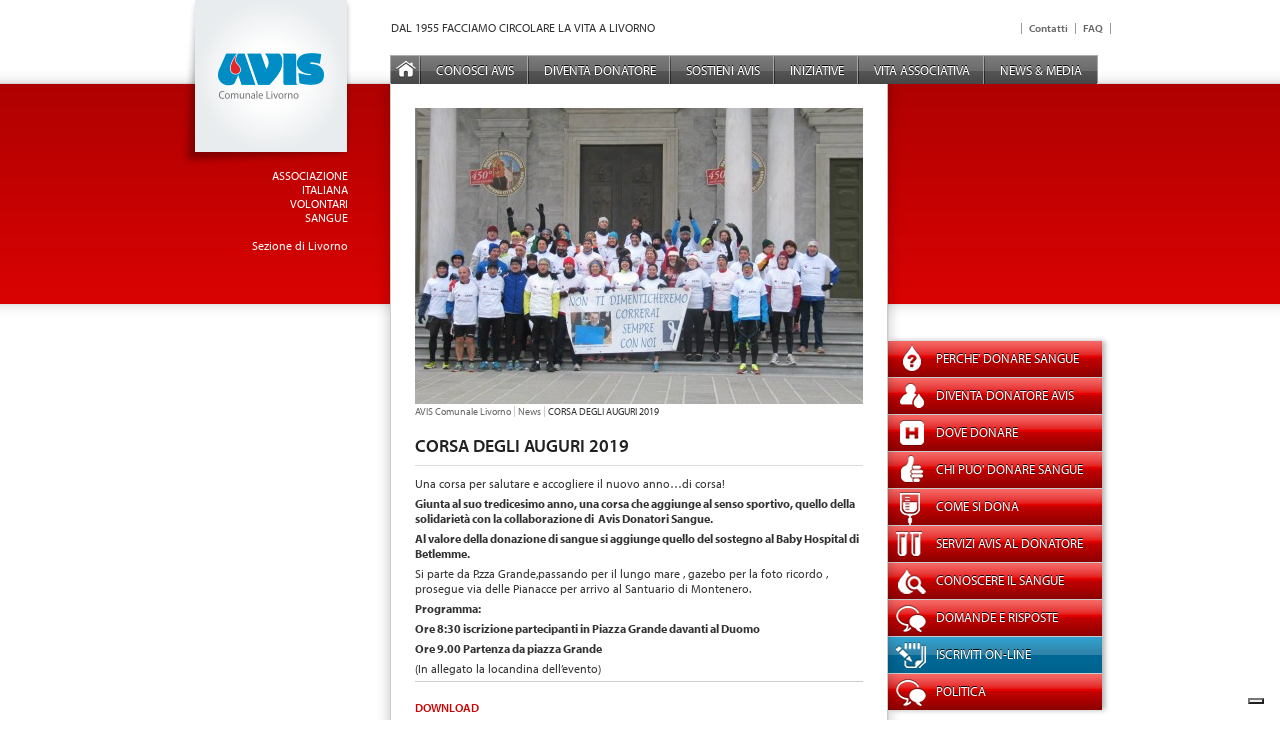

--- FILE ---
content_type: text/html; charset=UTF-8
request_url: https://www.avislivorno.it/news/corsa-degli-auguri-2019/
body_size: 9467
content:

<!DOCTYPE html>
<!--[if lt IE 7]>      <html class="no-js lt-ie9 lt-ie8 lt-ie7"> <![endif]-->
<!--[if IE 7]>         <html class="no-js lt-ie9 lt-ie8"> <![endif]-->
<!--[if IE 8]>         <html class="no-js lt-ie9"> <![endif]-->
<!--[if gt IE 8]><!--> <html class="no-js"> <!--<![endif]-->
    <head>
        <meta charset="utf-8">
        <!--[if IE]><meta http-equiv="X-UA-Compatible" content="IE=edge,chrome=1"><![endif]-->
        <title>CORSA DEGLI AUGURI 2019 &#8211; AVIS Comunale Livorno</title>
        
        <link rel="pingback" href="https://www.avislivorno.it/xmlrpc.php" />
	
		<!-- RSS 2.0 -->
		<link rel="alternate" title="AVIS Comunale Livorno RSS Feed" href="https://www.avislivorno.it/feed/" />
	    <!-- ATOM -->
	    <link rel="alternate" title="AVIS Comunale Livorno Atom Feed" href="https://www.avislivorno.it/feed/atom/" />
	    
	    <!-- META -->
		<meta http-equiv="Content-Type" content="text/html; charset=UTF-8" />
        <meta name="description" content="">
        <!-- <meta name="viewport" content="width=device-width"> -->	
		
		<!-- CSS -->
		<link rel="stylesheet" type="text/css" media="screen" href="https://www.avislivorno.it/wp-content/themes/zaki/style.css" />
		<link rel="stylesheet" href="https://www.avislivorno.it/wp-content/themes/zaki/css/reset.css" type='text/css' media='all' >
		<link rel="stylesheet" href="https://www.avislivorno.it/wp-content/themes/zaki/css/all.css" type='text/css' media='all' >
		<link rel="stylesheet" href="https://www.avislivorno.it/wp-content/themes/zaki/css/no-js.css" type='text/css' media='all' >
		<!--[if IE 7]><link rel="stylesheet" href="https://www.avislivorno.it/wp-content/themes/zaki/css/ie7.css" type='text/css' media='all' ><![endif]-->
		<!--[if IE 8]><link rel="stylesheet" href="https://www.avislivorno.it/wp-content/themes/zaki/css/ie8.css" type='text/css' media='all' ><![endif]-->
        
        <!-- JS -->
        <script src="https://www.avislivorno.it/wp-content/themes/zaki/js/jquery-1.8.3.min.js"></script>
		<script src="https://www.avislivorno.it/wp-content/themes/zaki/js/modernizr-2.6.2.min.js"></script>
		<script type="text/javascript" src="https://www.avislivorno.it/wp-content/themes/zaki/js/jquery.zaki.dropdownmenu.min.js"></script>
		<script type="text/javascript" src="https://www.avislivorno.it/wp-content/themes/zaki/js/jquery.bxslider/jquery.bxslider.min.js"></script>
		
			<!-- Prettyphoto -->
			<link rel="stylesheet" href="https://www.avislivorno.it/wp-content/themes/zaki/js/prettyphoto/prettyPhoto.css" type='text/css' media='all'>
			<script type="text/javascript" src="https://www.avislivorno.it/wp-content/themes/zaki/js/prettyphoto/jquery.prettyPhoto.js"></script>			
		
			<!-- Typekit -->
			<script type="text/javascript" src="//use.typekit.net/mrt7vzm.js"></script>
			
			<!-- jQuery Form Validate -->
			<script type="text/javascript" src="https://www.avislivorno.it/wp-content/themes/zaki/js/jquery.validate.min.js"></script>
			
		<script src="https://www.avislivorno.it/wp-content/themes/zaki/js/main.js?upd=1"></script>
		
					<script type="text/javascript" class="_iub_cs_skip">
				var _iub = _iub || {};
				_iub.csConfiguration = _iub.csConfiguration || {};
				_iub.csConfiguration.siteId = "3887446";
				_iub.csConfiguration.cookiePolicyId = "25746132";
			</script>
			<script class="_iub_cs_skip" src="https://cs.iubenda.com/autoblocking/3887446.js"></script>
			<meta name='robots' content='max-image-preview:large' />
	<style>img:is([sizes="auto" i], [sizes^="auto," i]) { contain-intrinsic-size: 3000px 1500px }</style>
	<link rel='dns-prefetch' href='//cdn.iubenda.com' />
<script type="text/javascript">
/* <![CDATA[ */
window._wpemojiSettings = {"baseUrl":"https:\/\/s.w.org\/images\/core\/emoji\/16.0.1\/72x72\/","ext":".png","svgUrl":"https:\/\/s.w.org\/images\/core\/emoji\/16.0.1\/svg\/","svgExt":".svg","source":{"concatemoji":"https:\/\/www.avislivorno.it\/wp-includes\/js\/wp-emoji-release.min.js?ver=6.8.3"}};
/*! This file is auto-generated */
!function(s,n){var o,i,e;function c(e){try{var t={supportTests:e,timestamp:(new Date).valueOf()};sessionStorage.setItem(o,JSON.stringify(t))}catch(e){}}function p(e,t,n){e.clearRect(0,0,e.canvas.width,e.canvas.height),e.fillText(t,0,0);var t=new Uint32Array(e.getImageData(0,0,e.canvas.width,e.canvas.height).data),a=(e.clearRect(0,0,e.canvas.width,e.canvas.height),e.fillText(n,0,0),new Uint32Array(e.getImageData(0,0,e.canvas.width,e.canvas.height).data));return t.every(function(e,t){return e===a[t]})}function u(e,t){e.clearRect(0,0,e.canvas.width,e.canvas.height),e.fillText(t,0,0);for(var n=e.getImageData(16,16,1,1),a=0;a<n.data.length;a++)if(0!==n.data[a])return!1;return!0}function f(e,t,n,a){switch(t){case"flag":return n(e,"\ud83c\udff3\ufe0f\u200d\u26a7\ufe0f","\ud83c\udff3\ufe0f\u200b\u26a7\ufe0f")?!1:!n(e,"\ud83c\udde8\ud83c\uddf6","\ud83c\udde8\u200b\ud83c\uddf6")&&!n(e,"\ud83c\udff4\udb40\udc67\udb40\udc62\udb40\udc65\udb40\udc6e\udb40\udc67\udb40\udc7f","\ud83c\udff4\u200b\udb40\udc67\u200b\udb40\udc62\u200b\udb40\udc65\u200b\udb40\udc6e\u200b\udb40\udc67\u200b\udb40\udc7f");case"emoji":return!a(e,"\ud83e\udedf")}return!1}function g(e,t,n,a){var r="undefined"!=typeof WorkerGlobalScope&&self instanceof WorkerGlobalScope?new OffscreenCanvas(300,150):s.createElement("canvas"),o=r.getContext("2d",{willReadFrequently:!0}),i=(o.textBaseline="top",o.font="600 32px Arial",{});return e.forEach(function(e){i[e]=t(o,e,n,a)}),i}function t(e){var t=s.createElement("script");t.src=e,t.defer=!0,s.head.appendChild(t)}"undefined"!=typeof Promise&&(o="wpEmojiSettingsSupports",i=["flag","emoji"],n.supports={everything:!0,everythingExceptFlag:!0},e=new Promise(function(e){s.addEventListener("DOMContentLoaded",e,{once:!0})}),new Promise(function(t){var n=function(){try{var e=JSON.parse(sessionStorage.getItem(o));if("object"==typeof e&&"number"==typeof e.timestamp&&(new Date).valueOf()<e.timestamp+604800&&"object"==typeof e.supportTests)return e.supportTests}catch(e){}return null}();if(!n){if("undefined"!=typeof Worker&&"undefined"!=typeof OffscreenCanvas&&"undefined"!=typeof URL&&URL.createObjectURL&&"undefined"!=typeof Blob)try{var e="postMessage("+g.toString()+"("+[JSON.stringify(i),f.toString(),p.toString(),u.toString()].join(",")+"));",a=new Blob([e],{type:"text/javascript"}),r=new Worker(URL.createObjectURL(a),{name:"wpTestEmojiSupports"});return void(r.onmessage=function(e){c(n=e.data),r.terminate(),t(n)})}catch(e){}c(n=g(i,f,p,u))}t(n)}).then(function(e){for(var t in e)n.supports[t]=e[t],n.supports.everything=n.supports.everything&&n.supports[t],"flag"!==t&&(n.supports.everythingExceptFlag=n.supports.everythingExceptFlag&&n.supports[t]);n.supports.everythingExceptFlag=n.supports.everythingExceptFlag&&!n.supports.flag,n.DOMReady=!1,n.readyCallback=function(){n.DOMReady=!0}}).then(function(){return e}).then(function(){var e;n.supports.everything||(n.readyCallback(),(e=n.source||{}).concatemoji?t(e.concatemoji):e.wpemoji&&e.twemoji&&(t(e.twemoji),t(e.wpemoji)))}))}((window,document),window._wpemojiSettings);
/* ]]> */
</script>
		
	<style id='wp-emoji-styles-inline-css' type='text/css'>

	img.wp-smiley, img.emoji {
		display: inline !important;
		border: none !important;
		box-shadow: none !important;
		height: 1em !important;
		width: 1em !important;
		margin: 0 0.07em !important;
		vertical-align: -0.1em !important;
		background: none !important;
		padding: 0 !important;
	}
</style>
<link rel='stylesheet' id='wp-block-library-css' href='https://www.avislivorno.it/wp-includes/css/dist/block-library/style.min.css?ver=6.8.3' type='text/css' media='all' />
<style id='classic-theme-styles-inline-css' type='text/css'>
/*! This file is auto-generated */
.wp-block-button__link{color:#fff;background-color:#32373c;border-radius:9999px;box-shadow:none;text-decoration:none;padding:calc(.667em + 2px) calc(1.333em + 2px);font-size:1.125em}.wp-block-file__button{background:#32373c;color:#fff;text-decoration:none}
</style>
<style id='global-styles-inline-css' type='text/css'>
:root{--wp--preset--aspect-ratio--square: 1;--wp--preset--aspect-ratio--4-3: 4/3;--wp--preset--aspect-ratio--3-4: 3/4;--wp--preset--aspect-ratio--3-2: 3/2;--wp--preset--aspect-ratio--2-3: 2/3;--wp--preset--aspect-ratio--16-9: 16/9;--wp--preset--aspect-ratio--9-16: 9/16;--wp--preset--color--black: #000000;--wp--preset--color--cyan-bluish-gray: #abb8c3;--wp--preset--color--white: #ffffff;--wp--preset--color--pale-pink: #f78da7;--wp--preset--color--vivid-red: #cf2e2e;--wp--preset--color--luminous-vivid-orange: #ff6900;--wp--preset--color--luminous-vivid-amber: #fcb900;--wp--preset--color--light-green-cyan: #7bdcb5;--wp--preset--color--vivid-green-cyan: #00d084;--wp--preset--color--pale-cyan-blue: #8ed1fc;--wp--preset--color--vivid-cyan-blue: #0693e3;--wp--preset--color--vivid-purple: #9b51e0;--wp--preset--gradient--vivid-cyan-blue-to-vivid-purple: linear-gradient(135deg,rgba(6,147,227,1) 0%,rgb(155,81,224) 100%);--wp--preset--gradient--light-green-cyan-to-vivid-green-cyan: linear-gradient(135deg,rgb(122,220,180) 0%,rgb(0,208,130) 100%);--wp--preset--gradient--luminous-vivid-amber-to-luminous-vivid-orange: linear-gradient(135deg,rgba(252,185,0,1) 0%,rgba(255,105,0,1) 100%);--wp--preset--gradient--luminous-vivid-orange-to-vivid-red: linear-gradient(135deg,rgba(255,105,0,1) 0%,rgb(207,46,46) 100%);--wp--preset--gradient--very-light-gray-to-cyan-bluish-gray: linear-gradient(135deg,rgb(238,238,238) 0%,rgb(169,184,195) 100%);--wp--preset--gradient--cool-to-warm-spectrum: linear-gradient(135deg,rgb(74,234,220) 0%,rgb(151,120,209) 20%,rgb(207,42,186) 40%,rgb(238,44,130) 60%,rgb(251,105,98) 80%,rgb(254,248,76) 100%);--wp--preset--gradient--blush-light-purple: linear-gradient(135deg,rgb(255,206,236) 0%,rgb(152,150,240) 100%);--wp--preset--gradient--blush-bordeaux: linear-gradient(135deg,rgb(254,205,165) 0%,rgb(254,45,45) 50%,rgb(107,0,62) 100%);--wp--preset--gradient--luminous-dusk: linear-gradient(135deg,rgb(255,203,112) 0%,rgb(199,81,192) 50%,rgb(65,88,208) 100%);--wp--preset--gradient--pale-ocean: linear-gradient(135deg,rgb(255,245,203) 0%,rgb(182,227,212) 50%,rgb(51,167,181) 100%);--wp--preset--gradient--electric-grass: linear-gradient(135deg,rgb(202,248,128) 0%,rgb(113,206,126) 100%);--wp--preset--gradient--midnight: linear-gradient(135deg,rgb(2,3,129) 0%,rgb(40,116,252) 100%);--wp--preset--font-size--small: 13px;--wp--preset--font-size--medium: 20px;--wp--preset--font-size--large: 36px;--wp--preset--font-size--x-large: 42px;--wp--preset--spacing--20: 0.44rem;--wp--preset--spacing--30: 0.67rem;--wp--preset--spacing--40: 1rem;--wp--preset--spacing--50: 1.5rem;--wp--preset--spacing--60: 2.25rem;--wp--preset--spacing--70: 3.38rem;--wp--preset--spacing--80: 5.06rem;--wp--preset--shadow--natural: 6px 6px 9px rgba(0, 0, 0, 0.2);--wp--preset--shadow--deep: 12px 12px 50px rgba(0, 0, 0, 0.4);--wp--preset--shadow--sharp: 6px 6px 0px rgba(0, 0, 0, 0.2);--wp--preset--shadow--outlined: 6px 6px 0px -3px rgba(255, 255, 255, 1), 6px 6px rgba(0, 0, 0, 1);--wp--preset--shadow--crisp: 6px 6px 0px rgba(0, 0, 0, 1);}:where(.is-layout-flex){gap: 0.5em;}:where(.is-layout-grid){gap: 0.5em;}body .is-layout-flex{display: flex;}.is-layout-flex{flex-wrap: wrap;align-items: center;}.is-layout-flex > :is(*, div){margin: 0;}body .is-layout-grid{display: grid;}.is-layout-grid > :is(*, div){margin: 0;}:where(.wp-block-columns.is-layout-flex){gap: 2em;}:where(.wp-block-columns.is-layout-grid){gap: 2em;}:where(.wp-block-post-template.is-layout-flex){gap: 1.25em;}:where(.wp-block-post-template.is-layout-grid){gap: 1.25em;}.has-black-color{color: var(--wp--preset--color--black) !important;}.has-cyan-bluish-gray-color{color: var(--wp--preset--color--cyan-bluish-gray) !important;}.has-white-color{color: var(--wp--preset--color--white) !important;}.has-pale-pink-color{color: var(--wp--preset--color--pale-pink) !important;}.has-vivid-red-color{color: var(--wp--preset--color--vivid-red) !important;}.has-luminous-vivid-orange-color{color: var(--wp--preset--color--luminous-vivid-orange) !important;}.has-luminous-vivid-amber-color{color: var(--wp--preset--color--luminous-vivid-amber) !important;}.has-light-green-cyan-color{color: var(--wp--preset--color--light-green-cyan) !important;}.has-vivid-green-cyan-color{color: var(--wp--preset--color--vivid-green-cyan) !important;}.has-pale-cyan-blue-color{color: var(--wp--preset--color--pale-cyan-blue) !important;}.has-vivid-cyan-blue-color{color: var(--wp--preset--color--vivid-cyan-blue) !important;}.has-vivid-purple-color{color: var(--wp--preset--color--vivid-purple) !important;}.has-black-background-color{background-color: var(--wp--preset--color--black) !important;}.has-cyan-bluish-gray-background-color{background-color: var(--wp--preset--color--cyan-bluish-gray) !important;}.has-white-background-color{background-color: var(--wp--preset--color--white) !important;}.has-pale-pink-background-color{background-color: var(--wp--preset--color--pale-pink) !important;}.has-vivid-red-background-color{background-color: var(--wp--preset--color--vivid-red) !important;}.has-luminous-vivid-orange-background-color{background-color: var(--wp--preset--color--luminous-vivid-orange) !important;}.has-luminous-vivid-amber-background-color{background-color: var(--wp--preset--color--luminous-vivid-amber) !important;}.has-light-green-cyan-background-color{background-color: var(--wp--preset--color--light-green-cyan) !important;}.has-vivid-green-cyan-background-color{background-color: var(--wp--preset--color--vivid-green-cyan) !important;}.has-pale-cyan-blue-background-color{background-color: var(--wp--preset--color--pale-cyan-blue) !important;}.has-vivid-cyan-blue-background-color{background-color: var(--wp--preset--color--vivid-cyan-blue) !important;}.has-vivid-purple-background-color{background-color: var(--wp--preset--color--vivid-purple) !important;}.has-black-border-color{border-color: var(--wp--preset--color--black) !important;}.has-cyan-bluish-gray-border-color{border-color: var(--wp--preset--color--cyan-bluish-gray) !important;}.has-white-border-color{border-color: var(--wp--preset--color--white) !important;}.has-pale-pink-border-color{border-color: var(--wp--preset--color--pale-pink) !important;}.has-vivid-red-border-color{border-color: var(--wp--preset--color--vivid-red) !important;}.has-luminous-vivid-orange-border-color{border-color: var(--wp--preset--color--luminous-vivid-orange) !important;}.has-luminous-vivid-amber-border-color{border-color: var(--wp--preset--color--luminous-vivid-amber) !important;}.has-light-green-cyan-border-color{border-color: var(--wp--preset--color--light-green-cyan) !important;}.has-vivid-green-cyan-border-color{border-color: var(--wp--preset--color--vivid-green-cyan) !important;}.has-pale-cyan-blue-border-color{border-color: var(--wp--preset--color--pale-cyan-blue) !important;}.has-vivid-cyan-blue-border-color{border-color: var(--wp--preset--color--vivid-cyan-blue) !important;}.has-vivid-purple-border-color{border-color: var(--wp--preset--color--vivid-purple) !important;}.has-vivid-cyan-blue-to-vivid-purple-gradient-background{background: var(--wp--preset--gradient--vivid-cyan-blue-to-vivid-purple) !important;}.has-light-green-cyan-to-vivid-green-cyan-gradient-background{background: var(--wp--preset--gradient--light-green-cyan-to-vivid-green-cyan) !important;}.has-luminous-vivid-amber-to-luminous-vivid-orange-gradient-background{background: var(--wp--preset--gradient--luminous-vivid-amber-to-luminous-vivid-orange) !important;}.has-luminous-vivid-orange-to-vivid-red-gradient-background{background: var(--wp--preset--gradient--luminous-vivid-orange-to-vivid-red) !important;}.has-very-light-gray-to-cyan-bluish-gray-gradient-background{background: var(--wp--preset--gradient--very-light-gray-to-cyan-bluish-gray) !important;}.has-cool-to-warm-spectrum-gradient-background{background: var(--wp--preset--gradient--cool-to-warm-spectrum) !important;}.has-blush-light-purple-gradient-background{background: var(--wp--preset--gradient--blush-light-purple) !important;}.has-blush-bordeaux-gradient-background{background: var(--wp--preset--gradient--blush-bordeaux) !important;}.has-luminous-dusk-gradient-background{background: var(--wp--preset--gradient--luminous-dusk) !important;}.has-pale-ocean-gradient-background{background: var(--wp--preset--gradient--pale-ocean) !important;}.has-electric-grass-gradient-background{background: var(--wp--preset--gradient--electric-grass) !important;}.has-midnight-gradient-background{background: var(--wp--preset--gradient--midnight) !important;}.has-small-font-size{font-size: var(--wp--preset--font-size--small) !important;}.has-medium-font-size{font-size: var(--wp--preset--font-size--medium) !important;}.has-large-font-size{font-size: var(--wp--preset--font-size--large) !important;}.has-x-large-font-size{font-size: var(--wp--preset--font-size--x-large) !important;}
:where(.wp-block-post-template.is-layout-flex){gap: 1.25em;}:where(.wp-block-post-template.is-layout-grid){gap: 1.25em;}
:where(.wp-block-columns.is-layout-flex){gap: 2em;}:where(.wp-block-columns.is-layout-grid){gap: 2em;}
:root :where(.wp-block-pullquote){font-size: 1.5em;line-height: 1.6;}
</style>
<link rel='stylesheet' id='contact-form-7-css' href='https://www.avislivorno.it/wp-content/plugins/contact-form-7/includes/css/styles.css?ver=6.1.4' type='text/css' media='all' />
<link rel='stylesheet' id='wp-paginate-css' href='https://www.avislivorno.it/wp-content/plugins/wp-paginate/css/wp-paginate.css?ver=2.2.4' type='text/css' media='screen' />
<script type="text/javascript" src="https://www.avislivorno.it/wp-includes/js/jquery/jquery.min.js?ver=3.7.1" id="jquery-core-js"></script>
<script type="text/javascript" src="https://www.avislivorno.it/wp-includes/js/jquery/jquery-migrate.min.js?ver=3.4.1" id="jquery-migrate-js"></script>

<script  type="text/javascript" class=" _iub_cs_skip" type="text/javascript" id="iubenda-head-inline-scripts-0">
/* <![CDATA[ */

var _iub = _iub || [];
_iub.csConfiguration = {"siteId":3887446,"cookiePolicyId":25746132,"lang":"it","storage":{"useSiteId":true}};
/* ]]> */
</script>
<script  type="text/javascript" charset="UTF-8" async="" class=" _iub_cs_skip" type="text/javascript" src="//cdn.iubenda.com/cs/iubenda_cs.js?ver=3.11.3" id="iubenda-head-scripts-1-js"></script>
<link rel="https://api.w.org/" href="https://www.avislivorno.it/wp-json/" /><link rel="alternate" title="JSON" type="application/json" href="https://www.avislivorno.it/wp-json/wp/v2/posts/6143" /><link rel="EditURI" type="application/rsd+xml" title="RSD" href="https://www.avislivorno.it/xmlrpc.php?rsd" />
<link rel="canonical" href="https://www.avislivorno.it/news/corsa-degli-auguri-2019/" />
<link rel='shortlink' href='https://www.avislivorno.it/?p=6143' />
<link rel="alternate" title="oEmbed (JSON)" type="application/json+oembed" href="https://www.avislivorno.it/wp-json/oembed/1.0/embed?url=https%3A%2F%2Fwww.avislivorno.it%2Fnews%2Fcorsa-degli-auguri-2019%2F" />
<link rel="alternate" title="oEmbed (XML)" type="text/xml+oembed" href="https://www.avislivorno.it/wp-json/oembed/1.0/embed?url=https%3A%2F%2Fwww.avislivorno.it%2Fnews%2Fcorsa-degli-auguri-2019%2F&#038;format=xml" />
<link rel="icon" href="https://www.avislivorno.it/wp-content/uploads/2025/11/cropped-logo-Avis-piccolo-sfondo-trasparente-scaled-1-32x32.png" sizes="32x32" />
<link rel="icon" href="https://www.avislivorno.it/wp-content/uploads/2025/11/cropped-logo-Avis-piccolo-sfondo-trasparente-scaled-1-192x192.png" sizes="192x192" />
<link rel="apple-touch-icon" href="https://www.avislivorno.it/wp-content/uploads/2025/11/cropped-logo-Avis-piccolo-sfondo-trasparente-scaled-1-180x180.png" />
<meta name="msapplication-TileImage" content="https://www.avislivorno.it/wp-content/uploads/2025/11/cropped-logo-Avis-piccolo-sfondo-trasparente-scaled-1-270x270.png" />
		
		<script type="text/javascript">

          var _gaq = _gaq || [];
          _gaq.push(['_setAccount', 'UA-23625631-43']);
          _gaq.push(['_trackPageview']);
        
          (function() {
            var ga = document.createElement('script'); ga.type = 'text/javascript'; ga.async = true;
            ga.src = ('https:' == document.location.protocol ? 'https://ssl' : 'http://www') + '.google-analytics.com/ga.js';
            var s = document.getElementsByTagName('script')[0]; s.parentNode.insertBefore(ga, s);
          })();
        
        </script>

        <style>
            #ultime-news-inner {
                overflow: visible !important;
            }
            #ultime-news .bx-viewport {
                min-height: 480px;
            }
            #news-evidenza-inner {
                overflow: visible !important;
            }
            #news-evidenza .bx-viewport {
            	min-height: 328px;
            }

            #content-inner iframe[src*="youtube.com"] {
              max-width: 100%;
              height: 340px;
            }
        </style>
		
    </head>
    
    <body class="single">
       	
    	<div id="container">
    	
            <header id="header">
            
            	<div class="wrapper">
            	
            		<div id="logo-container">
            										
						<span id="logo">
							<a href="https://www.avislivorno.it" title="AVIS Comunale Livorno - Torna alla pagina iniziale">
								<img  width="172" height="167" src="https://www.avislivorno.it/wp-content/themes/zaki/img/logo.png" alt="" />
							</a>
						</span>
						
						<p class="removeHasLayout" id="header-bottom-message">
							ASSOCIAZIONE<br/>
							ITALIANA<br/>
							VOLONTARI<br/>
							SANGUE<br/><br/>
							Sezione di Livorno
						</p>
						<!-- #header-bottom-message -->
						
            		</div>
            		<!-- #logo-container  -->
            		
					<a class="hide" href="#main-nav">Vai al Menu principale</a>
					<a class="hide" href="#middle">Vai ai Contenuti della pagina</a>
										
					<p id="header-top-message">DAL 1955 FACCIAMO CIRCOLARE LA VITA A LIVORNO</p>
					
					<nav id="top-nav" class="clear">
		
						<h2 class="hide">Men&ugrave; istituzionale</h2>
		
						<ul class="menu">
							<li><a href="https://www.avislivorno.it/conosci-avis/contatti/">Contatti</a></li>
							<li><a href="https://www.avislivorno.it/?page_id=240">FAQ</a></li>
													</ul>
						<!-- .menu -->
		
					</nav>
					<!-- #top-nav -->

					<nav id="main-nav" class="clear">
		
						<h2 class="hide">Men&ugrave; principale</h2>
						
								
						<ul class="menu">
							<li class="home-item "><span><a href="https://www.avislivorno.it">Home</a></span></li>
															<li class="">
									<span><a href="#">CONOSCI AVIS</a></span>
																				<div class="sub-menu-container">	
												<div class="sub-menu-container-inner">	
													<ul class="sub-menu">
																						
														<li><span><a href="https://www.avislivorno.it/conosci-avis/profilo-aziendale/">Chi è Avis Comunale Livorno</a></span></li>
																																				
														<li><span><a href="https://www.avislivorno.it/conosci-avis/organigramma/">Chi fa Avis Livorno</a></span></li>
																																				
														<li><span><a href="https://www.avislivorno.it/conosci-avis/certificazioni/">Certificazioni</a></span></li>
																																				
														<li><span><a href="https://www.avislivorno.it/conosci-avis/statuto/">Statuto</a></span></li>
																																				
														<li><span><a href="https://www.avislivorno.it/conosci-avis/contatti/">Contatti</a></span></li>
																																								</ul>
												</div>									
											</div>
																			</li>
															<li class="">
									<span><a href="#">DIVENTA DONATORE</a></span>
																				<div class="sub-menu-container">	
												<div class="sub-menu-container-inner">	
													<ul class="sub-menu">
																						
														<li><span><a href="https://www.avislivorno.it/diventa-donatore/perche-donare-sangue/">Perchè donare sangue</a></span></li>
																																				
														<li><span><a href="https://www.avislivorno.it/diventa-donatore/diventa-donatore-avis/">Diventa donatore Avis</a></span></li>
																																				
														<li><span><a href="https://www.avislivorno.it/diventa-donatore/dove-donare/">Dove donare</a></span></li>
																																				
														<li><span><a href="https://www.avislivorno.it/diventa-donatore/chi-puo-donare-sangue/">Chi può donare sangue</a></span></li>
																																				
														<li><span><a href="https://www.avislivorno.it/diventa-donatore/come-si-dona/">Come si dona</a></span></li>
																																				
														<li><span><a href="https://www.avislivorno.it/diventa-donatore/servizi-avis-al-donatore/">Servizi Avis al donatore</a></span></li>
																																				
														<li><span><a href="https://www.avislivorno.it/diventa-donatore/tipologie-di-donazione/">Tipologie di donazione</a></span></li>
																																				
														<li><span><a href="https://www.avislivorno.it/diventa-donatore/sicurezza-trasfusionale/">Sicurezza Trasfusionale</a></span></li>
																																				
														<li><span><a href="https://www.avislivorno.it/diventa-donatore/sospensioni-ed-esclusioni/">Sospensioni ed esclusioni</a></span></li>
																																				
														<li><span><a href="https://www.avislivorno.it/diventa-donatore/conoscere-il-sangue/">Conoscere il sangue</a></span></li>
																																				
														<li><span><a href="https://www.avislivorno.it/diventa-donatore/domande-e-risposte/">Domande e risposte</a></span></li>
																																				
														<li><span><a href="https://www.avislivorno.it/diventa-donatore/educazione-alla-salute/">Educazione alla salute</a></span></li>
																																				
														<li><span><a href="https://www.avislivorno.it/diventa-donatore/glossario/">Glossario del donatore</a></span></li>
																																				
														<li><span><a href="https://www.avislivorno.it/diventa-donatore/iscriviti-on-line/">Iscriviti On-line</a></span></li>
																																								</ul>
												</div>									
											</div>
																			</li>
															<li class="">
									<span><a href="#">SOSTIENI AVIS</a></span>
																				<div class="sub-menu-container">	
												<div class="sub-menu-container-inner">	
													<ul class="sub-menu">
																						
														<li><span><a href="https://www.avislivorno.it/sostieni-avis/sostieni-avis-comunale-livorno/">Sostieni Avis Comunale Livorno</a></span></li>
																																				
														<li><span><a href="https://www.avislivorno.it/sostieni-avis/non-puoi-donare-passaparola/">Non puoi donare? Passaparola!</a></span></li>
																																				
														<li><span><a href="https://www.avislivorno.it/sostieni-avis/partecipa-alla-vita-associativa/">Partecipa alla Vita Associativa</a></span></li>
																																				
														<li><span><a href="https://www.avislivorno.it/sostieni-avis/diventa-socio-sostenitore/">Diventa Socio Sostenitore</a></span></li>
																																				
														<li><span><a href="https://www.avislivorno.it/sostieni-avis/dona-il-tuo-5x1000/">Dona il tuo 5×1000</a></span></li>
																																								</ul>
												</div>									
											</div>
																			</li>
															<li class="">
									<span><a href="#">INIZIATIVE</a></span>
																				<div class="sub-menu-container">	
												<div class="sub-menu-container-inner">	
													<ul class="sub-menu">
																						
														<li><span><a href="https://www.avislivorno.it/iniziative">Elenco Iniziative</a></span></li>
																																				
														<li><span><a href="https://www.avislivorno.it/iniziative/?old">Iniziative passate</a></span></li>
																																								</ul>
												</div>									
											</div>
																			</li>
															<li class="">
									<span><a href="#">VITA ASSOCIATIVA</a></span>
																				<div class="sub-menu-container">	
												<div class="sub-menu-container-inner">	
													<ul class="sub-menu">
																						
														<li><span><a href="https://www.avislivorno.it/vita-associativa/i-gruppi-di-donatori-di-avis-comunale-livorno/">I gruppi di donatori di Avis Livorno</a></span></li>
																																				
														<li><span><a href="https://www.avislivorno.it/vita-associativa/permessi-per-i-dipendenti/">Permessi per i donatori dipendenti</a></span></li>
																																				
														<li><span><a href="https://www.avislivorno.it/vita-associativa/servizio-civile-nazionale/">Servizio Civile Universale</a></span></li>
																																								</ul>
												</div>									
											</div>
																			</li>
															<li class="">
									<span><a href="#">NEWS &#038; MEDIA</a></span>
																				<div class="sub-menu-container">	
												<div class="sub-menu-container-inner">	
													<ul class="sub-menu">
																						
														<li><span><a href="https://www.avislivorno.it/category/news/">News</a></span></li>
																																				
														<li><span><a href="https://www.avislivorno.it/news-media/attivita-di-comunicazione-2/">Attività di comunicazione</a></span></li>
																																				
														<li><span><a href="https://www.avislivorno.it/news-media/video/">Video</a></span></li>
																																								</ul>
												</div>									
											</div>
																			</li>
													</ul>
		
					</nav>
					<!-- #main-nav -->
					
					            		
            	</div>
            	<!-- .wrapper  -->
            	
			</header>
			<!-- #header -->
		<div id="middle">
			<div class="wrapper">
			
				
<aside id="left-column" class="sidebar">

				
					
		
</aside>
<!-- #left-column .sidebar -->				
				
				<section id="main-column">
				
					<div class="shadow-left-bottom-border clear">
					
						<div class="shadow-right-bottom-border clear">
						
							<div class="shadow-left-border clear">
							
								<div class="shadow-right-border clear">
								
									<div id="content" class="post clear">
									
										<div id="content-inner" class="post">
										
																					
																						<a class="fancybox removeHasLayout" rel="prettyPhoto" href="https://www.avislivorno.it/wp-content/uploads/2015/01/10869906_882926865073041_6658267672813676244_o-1024x575.jpg" title="CORSA DEGLI AUGURI 2019">
												<img width="448" height="296" src="https://www.avislivorno.it/wp-content/uploads/2015/01/10869906_882926865073041_6658267672813676244_o-448x296.jpg" class="attachment-pageimg size-pageimg wp-post-image" alt="" decoding="async" fetchpriority="high" srcset="https://www.avislivorno.it/wp-content/uploads/2015/01/10869906_882926865073041_6658267672813676244_o-448x296.jpg 448w, https://www.avislivorno.it/wp-content/uploads/2015/01/10869906_882926865073041_6658267672813676244_o-496x328.jpg 496w, https://www.avislivorno.it/wp-content/uploads/2015/01/10869906_882926865073041_6658267672813676244_o-100x66.jpg 100w" sizes="(max-width: 448px) 100vw, 448px" />											</a>
																						
											<nav id="breadcrumbs">
	<h2 class="hide">Tu sei qui:</h2>
	<ul>
		<li><a title="Go to AVIS Comunale Livorno." href="https://www.avislivorno.it" class="home">AVIS Comunale Livorno</a></li><li><span property="itemListElement" typeof="ListItem"><a property="item" typeof="WebPage" title="Go to the News Categoria archives." href="https://www.avislivorno.it/category/news/" class="taxonomy category" ><span property="name">News</span></a><meta property="position" content="2"></span></li><li>CORSA DEGLI AUGURI 2019</li>
	</ul>
</nav>
<!-- #breadcrumbs  -->
											
											<h1>CORSA DEGLI AUGURI 2019</h1>
											
																							<p class="sottotitolo"></p>
																							
											
											<p>Una corsa per salutare e accogliere il nuovo anno…di corsa!</p>
<p><strong>Giunta al suo tredicesimo anno, una corsa che aggiunge al senso sportivo, quello della solidarietà con la collaborazione di  Avis Donatori Sangue.  </strong></p>
<p><strong>Al valore della donazione di sangue si aggiunge quello del sostegno al Baby Hospital di Betlemme. </strong></p>
<p>Si parte da P.zza Grande,passando per il lungo mare , gazebo per la foto ricordo , prosegue via delle Pianacce per arrivo al Santuario di Montenero.</p>
<p><strong>Programma:</strong></p>
<p><strong>Ore 8:30 iscrizione partecipanti in Piazza Grande davanti al Duomo</strong></p>
<p><strong>Ore 9.00 Partenza da piazza Grande</strong></p>
<p>(In allegato la locandina dell&#8217;evento)</p>
											
																						<section id="attachments">
																									<div id="files" class="attachment-type-container">
														
		<h2>DOWNLOAD</h2>
	
		<div id="files-inner">
			<ul>
									<li><a target="_blank" href="https://www.avislivorno.it/wp-content/uploads/2019/12/13-CORSA-DEGLI-AUGURI-2.pdf" title="13 Corsa degli Auguri 2019">13 Corsa degli Auguri 2019</a></li>
															
			</ul>
		</div>
		<!-- #files-inner -->
	</div>
	<!-- #files -->
														
											</section>
											<!-- .attachments -->
																						
																						
										</div>
										<!-- #content-inner  -->
																												
									</div>
									<!-- #content .post -->
								
								</div>
								<!-- .shadow-right-border -->
								
							</div>
							<!-- .shadow-left-border -->
						
						</div>
						<!-- .shadow-right-bottom-border -->
						
					</div>
					<!-- .shadow-left-bottom-border -->
					
				</section>
				<!-- #main-column -->
				
								
<aside id="right-column" class="sidebar">

		<nav id="menu-pagine-evidenza">
				<ul>
						<li class="icon-goccia-interrogativo"><span><a href="https://www.avislivorno.it/diventa-donatore/perche-donare-sangue/">PERCHE' DONARE SANGUE</a></span></li>
						<li class="icon-profilo-goccia"><span><a href="https://www.avislivorno.it/diventa-donatore/diventa-donatore-avis/">DIVENTA DONATORE AVIS</a></span></li>
						<li class="icon-hospital"><span><a href="https://www.avislivorno.it/diventa-donatore/dove-donare/">DOVE DONARE</a></span></li>
						<li class="icon-pollice-su"><span><a href="https://www.avislivorno.it/diventa-donatore/chi-puo-donare-sangue/">CHI PUO' DONARE SANGUE</a></span></li>
						<li class="icon-sangue-misura"><span><a href="https://www.avislivorno.it/diventa-donatore/come-si-dona/">COME SI DONA</a></span></li>
						<li class="icon-provette"><span><a href="https://www.avislivorno.it/diventa-donatore/servizi-avis-al-donatore/">SERVIZI AVIS AL DONATORE</a></span></li>
						<li class="icon-lente-goccia"><span><a href="https://www.avislivorno.it/diventa-donatore/conoscere-il-sangue/">CONOSCERE IL SANGUE</a></span></li>
						<li class="icon-chat"><span><a href="https://www.avislivorno.it/diventa-donatore/domande-e-risposte/">DOMANDE E RISPOSTE</a></span></li>
						<li class="icon-iscrizione blu"><span><a href="https://www.avislivorno.it/diventa-donatore/iscriviti-on-line/">ISCRIVITI ON-LINE</a></span></li>
						<li class="icon-chat"><span><a href="https://www.avislivorno.it/?page_id=5532">POLITICA</a></span></li>
					</ul>
			</nav>
	<!-- #menu-pagine-evidenza -->
	
</aside>
<!-- #right-column .sidebar -->
				<section id="statistiche-donazioni">

	<div class="cinturino cinturino-3 inline-block">
		<div class="icon icon-misuratore"></div>
		<h2 class="inline-block">LE DONAZIONI DEL 2026</h2>
	</div>
	<!-- .cinturino-3 -->
	
	<ul id="lista-donazioni">
	
		<li class="tipo-donazione">
			
			<h3>SANGUE INTERO</h3>
			
			<div class="progressbar-container">
				<div class="progressbar-inner">
					<div class="progressbar">
						<div class="progressbar-fill" data-current-value="18" data-target="5300"></div>
					</div>
					<!-- .progressbar -->
				</div>
				<!-- .progressbar-inner -->
			</div>
			<!-- .progressbar-container -->
			
			<div class="donazioni-numeri">			
				<p class="donazioni-ricevute">18 DONAZIONI</p>				
				<p class="donazioni-obiettivo">OBIETTIVO 5300</p>
			</div>
			<!-- .donazioni-numeri -->
			
		</li>
		<!-- .tipo-donazione -->
		
		<li class="tipo-donazione">
			
			<h3>PLASMA</h3>
			
			<div class="progressbar-container">
				<div class="progressbar-inner">
					<div class="progressbar">
						<div class="progressbar-fill" data-current-value="8" data-target="3200"></div>
					</div>
					<!-- .progressbar -->
				</div>
				<!-- .progressbar-inner -->
			</div>
			<!-- .progressbar-container -->
			
			<div class="donazioni-numeri">			
				<p class="donazioni-ricevute">8 DONAZIONI</p>				
				<p class="donazioni-obiettivo">OBIETTIVO 3200</p>
			</div>
			<!-- .donazioni-numeri -->
			
		</li>
		<!-- .tipo-donazione -->
		
		<li class="tipo-donazione">
			
			<h3>MULTICOMPONENT</h3>
			
			<div class="progressbar-container">
				<div class="progressbar-inner">
					<div class="progressbar">
						<div class="progressbar-fill" data-current-value="3" data-target="400"></div>
					</div>
					<!-- .progressbar -->
				</div>
				<!-- .progressbar-inner -->
			</div>
			<!-- .progressbar-container -->
			
			<div class="donazioni-numeri">			
				<p class="donazioni-ricevute">3 DONAZIONI</p>				
				<p class="donazioni-obiettivo">OBIETTIVO 400</p>
			</div>
			<!-- .donazioni-numeri -->
			
		</li>
		<!-- .tipo-donazione -->
	
	</ul>
	<!-- #lista-donazioni  -->
	
	<p class="nota inline-block">Numero delle donazioni di sangue intero, plasma e multicomponent durante l'anno in corso. Ultimo aggiornamento: 21-01-2026</p>
	
</section>
<!-- #statistiche-donazioni  -->
									
			</div>
			<!-- .wrapper  -->
			
		</div>
		<!-- #middle -->
		
    		<!--<div style="clear: both; width: 100%; height: 543px;">&nbsp;</div>-->
    	</div>
    	<!-- #container -->
    	
    	<footer id="footer">
    	
    		<!-- Disabilitato temporaneamente a causa della nuova logica di Facebook per le likebox, non compatibile con l'attuale layout. -->
    		<div id="footer-level-1" style="height: 60px; visibility: hidden;">
    		
    			<div class="inner">
    			
    				<div class="inner">
    					
    					<div class="wrapper">
    			
    						<div id="fbck-fans-content"></div>
    						
    						 <script type="text/javascript">
                                $(document).ready(function(){
                                    $.ajax({
                                        url: 'https://www.avislivorno.it/wp-content/themes/zaki/facebook_ajax.php?wpdir=https://www.avislivorno.it/wp-content/themes/zaki',
                                        success: function(data){$('#fbck-fans-content').html(data);}
                                    })
                                });
                            </script>
                            
		    				<!-- Facebook Like Box 
								<div id="fb-root"></div>
								
								<fb:fan
									profile_id="42710889522"
									width="941"
									height="80"
									connections="13"
									stream="false"
									header="false"
									css="https://www.avislivorno.it/wp-content/themes/zaki/css/facebook-like-box.css?1768995394">
								</fb:fan>
							  Fine Facebook Like Box -->
		    			
		    			</div>
		    			<!-- .wrapper -->
    					
	    			</div>
	    			<!-- .inner -->
	    			
    			</div>
    			<!-- .inner -->    			
    			
    		</div>
    		<!-- #footer-level-1 -->

    		    		
    		<div id="footer-level-2">
    			
    			<div class="wrapper">
    				
    				<ul class="columns">
					
						<li id="contatti-avis" class="column" style="margin-left: auto !important; margin-right: auto !important; float: none; display: block; width: 190px;">
						
							<h2 class="hide">Contatti AVIS</h2>
							
							<ul>
								<li class="icon icon-cuffie">
									<h3>HELP DESK TELEFONICO</h3>
									<p><a href="tel:+390586 444111">0586 444111</a></p>
								</li>
								<!-- .icon -->
								
								
								
								<li class="icon icon-at">
									<h3>E-MAIL</h3>
									<p><a href="mailto:livorno.comunale@avis.it">livorno.comunale@avis.it</a></p>
								</li>
								<!-- .icon -->
								
								<li class="icon">
									<h3 class="hide">ORARIO</h3>
									<p>Dal lunedì al sabato<br />dalle 8:00 alle 13:00</p>
<p>&nbsp;</p>								</li>
								<!-- .icon -->
								
							</ul>
							
						</li>
						<!-- #contatti-avis .column -->
						
												
					</ul>
					<!-- .columns -->
					
    			</div>
    			<!-- .wrapper -->
    			
    		</div>
    		<!-- #footer-level-2 -->
    		
    		<div id="footer-level-3">
    			<div class="wrapper">
    			
    				<div id="informazioni-sito">
    					<a class="removeHasLayout" href="#" ><img class="left" width="85" height="82" src="https://www.avislivorno.it/wp-content/themes/zaki/img/logo_footer.jpg" alt="" /></a>
    					<p>© <strong>AVIS COMUNALE LIVORNO</strong> tutti i diritti riservati<br />Design: <strong>Gianluigi Guarnotta</strong> - Web development: <a href="http://www.zaki.it" target="_blank" rel="noopener"><strong>Zaki Design</strong></a></p>						<div style="height: 4px;"></div>
						<a href="https://www.iubenda.com/privacy-policy/25746132" class="iubenda-nostyle no-brand iubenda-noiframe iubenda-embed iubenda-noiframe" title="Informativa sulla privacy" style="text-decoration: underline;">Informativa sulla privacy</a> - <a href="https://www.iubenda.com/privacy-policy/25746132/cookie-policy" class="iubenda-nostyle no-brand iubenda-noiframe iubenda-embed iubenda-noiframe" title="Informativa sui cookie" style="text-decoration: underline;">Informativa sui cookie</a>
						<script type="text/javascript">(function (w,d) {var loader = function () {var s = d.createElement("script"), tag = d.getElementsByTagName("script")[0]; s.src="https://cdn.iubenda.com/iubenda.js"; tag.parentNode.insertBefore(s,tag);}; if(w.addEventListener){w.addEventListener("load", loader, false);}else if(w.attachEvent){w.attachEvent("onload", loader);}else{w.onload = loader;}})(window, document);</script>
    				</div>
    				<!-- #informazioni-sito -->
    				
    				<div id="cerca-nel-sito">
    					<form id="form-cerca-nel-sito" class="black" action="https://www.avislivorno.it" method="get">
							<fieldset>
								<div class="field field-text clear">
									<label for="fcnl-what">Cerca nel sito</label>
									<input type="text" id="fcnl-what" name="s" value="" />
								</div>									
								<div class="field field-button noClear no-margin-bottom">								
									<input type="submit" value="INVIA" name="submit" id="form-contatti-submit" title="Cerca" />
								</div>
							</fieldset>
						</form>
						<!-- #form-cerca-nel-sito -->
    				</div>
    				<!-- #cerca-nel-sito -->
    				
    			</div>
    			<!-- .wrapper -->
    		</div>
    		<!-- #footer-level-3 -->
    		
    	</footer>
    	<!-- #footer -->
    	
    </body>
</html>


--- FILE ---
content_type: text/html; charset=UTF-8
request_url: https://www.avislivorno.it/wp-content/themes/zaki/facebook_ajax.php?wpdir=https://www.avislivorno.it/wp-content/themes/zaki
body_size: 348
content:
<script type="text/javascript">
    (function(d, s, id) {
    var js, fjs = d.getElementsByTagName(s)[0];
    if (d.getElementById(id)) {return;}
    js = d.createElement(s); js.id = id;
        js.src = "https://connect.facebook.net/it_IT/all.js#xfbml=1";
    fjs.parentNode.insertBefore(js, fjs);
    }(document, 'script', 'facebook-jssdk'));

    window.fbAsyncInit = function() {
        FB.init({appId: '554188217927183', status: true, cookie: true, xfbml: true});
    };
</script>

<div id="fb-root"></div>

<fb:fan
	profile_id="554188217927183"
	width="935"
	height="100"
	connections="14"
	stream="false"
	header="false"
	css="https://www.avislivorno.it/wp-content/themes/zaki/css/facebook-like-box.css?1768995396">
</fb:fan>

<script type="text/javascript">
    (function(){
        setTimeout(function(){
            $('#fbck-fans-content').show();
        },
        3000);
    })();
</script>

--- FILE ---
content_type: text/css
request_url: https://www.avislivorno.it/wp-content/themes/zaki/style.css
body_size: 27
content:
/*
Theme Name: AVIS Livorno
Theme URI: ???
Description: Tema di Wordpress per AVIS Livorno
Author: Zaki Design
Author URI: http://www.zaki.it
Version: 1.0
*/

--- FILE ---
content_type: text/css
request_url: https://www.avislivorno.it/wp-content/themes/zaki/css/no-js.css
body_size: 18
content:
@charset "UTF-8";

/*
 * AVIS Livorno - No Javascript CSS
 * web development Zaki Design in 2013 - www.zaki.it
 *
 */
 
 	

--- FILE ---
content_type: application/javascript
request_url: https://www.avislivorno.it/wp-content/themes/zaki/js/jquery.zaki.dropdownmenu.min.js
body_size: 671
content:
/*
 *  Project: Zaki Drop Down Menu
 *  Version: 1.2
 *  Description:
 *  Author: Federico Ceccherelli (Zaki Design)
 *  License: All rights reserved
 */
;(function($,m,n,o){var p="zakiDropDownMenu",pluginVersion=1.0,defaultOptions={overClass:"hover",submenuContainerClass:"sub-menu-container",submenuClass:"sub-menu",durationIn:400,durationOut:400,pauseIn:0,pauseOut:800,animationUseOpacity:true,animationInObj:{opacity:1,height:'toggle'},animationOutObj:{opacity:0,height:'toggle'},animationInCallback:false,animationOutCallback:false,debug:false};function Plugin(a,b){this.element=a;this.options=$.extend({},defaultOptions,b);this._defaults=defaultOptions;this._name=p;this.init()}Plugin.prototype={init:function(){var k=this.element;var l=this;$(k).children().each(function(h,i){var j=$(i).children("."+l.options.submenuContainerClass);if(j.length>0){$(j).each(function(c,d){var e=false;var f=false;var g=0;$(d).find("ul."+l.options.submenuClass).each(function(){g+=$(this).outerWidth(true)});$(d).width(g).hide();$(i).mouseenter(function(a){clearInterval(f);if(l.options.debug)console.log("enter inizio"+"(pauseTimerIn:"+e+", pauseTimerOut:"+f+")");var b=$(this);b.addClass(l.options.overClass);$(d).stop(true,true);e=setTimeout(function(){if(f==false&&e!=false){$(d).animate(l.options.animationInObj,l.options.durationIn,function(){if(l.options.animationInCallback)l.options.animationInCallback();clearInterval(e);e=false;if(l.options.debug)console.log("enter fine"+"(pauseTimerIn:"+e+", pauseTimerOut:"+f+")")})}},l.options.pauseIn)}).mouseleave(function(a){clearInterval(e);if(l.options.debug)console.log("leave inizio"+"(pauseTimerIn:"+e+", pauseTimerOut:"+f+")");var b=$(this);$(d).stop(true,true);f=setTimeout(function(){if(e==false||f!=false){$(d).animate(l.options.animationOutObj,l.options.durationOut,function(){b.removeClass(l.options.overClass);if(l.options.animationOutCallback)l.options.animationOutCallback();clearInterval(f);f=false;if(l.options.debug)console.log("leave fine"+"(pauseTimerIn:"+e+", pauseTimerOut:"+f+")")})}},l.options.pauseOut)})})}})}};$.fn[p]=function(a){return this.each(function(){if(!$.data(this,"plugin_"+p))$.data(this,"plugin_"+p,new Plugin(this,a))})}})(jQuery,window,document);

--- FILE ---
content_type: application/javascript; charset=utf-8
request_url: https://cs.iubenda.com/cookie-solution/confs/js/25746132.js
body_size: 88
content:
_iub.csRC = { consApiKey: '9SduivJ2bnZALyvMewOSf5ECJJ0yOr7B', consentDatabasePublicKey: 'FxOBPi0FGK4IScBGdeiGG4tWUUDj3t14', showBranding: false, publicId: '1dd6ef03-641b-493f-9bd0-31a91e701b6a', floatingGroup: false };
_iub.csEnabled = true;
_iub.csPurposes = [4,3,1];
_iub.cpUpd = 1736249456;
_iub.csT = 2.0;
_iub.googleConsentModeV2 = true;
_iub.totalNumberOfProviders = 2;
_iub.csSiteConf = {"askConsentAtCookiePolicyUpdate":true,"floatingPreferencesButtonDisplay":"bottom-right","perPurposeConsent":true,"siteId":3887446,"storage":{"useSiteId":true},"whitelabel":false,"cookiePolicyId":25746132,"lang":"it","banner":{"acceptButtonCaptionColor":"#FFFFFF","acceptButtonColor":"#0073CE","acceptButtonDisplay":true,"backgroundColor":"#FFFFFF","closeButtonRejects":true,"customizeButtonCaptionColor":"#4D4D4D","customizeButtonColor":"#DADADA","customizeButtonDisplay":true,"explicitWithdrawal":true,"listPurposes":true,"position":"float-top-center","showTitle":false,"textColor":"#000000"}};
